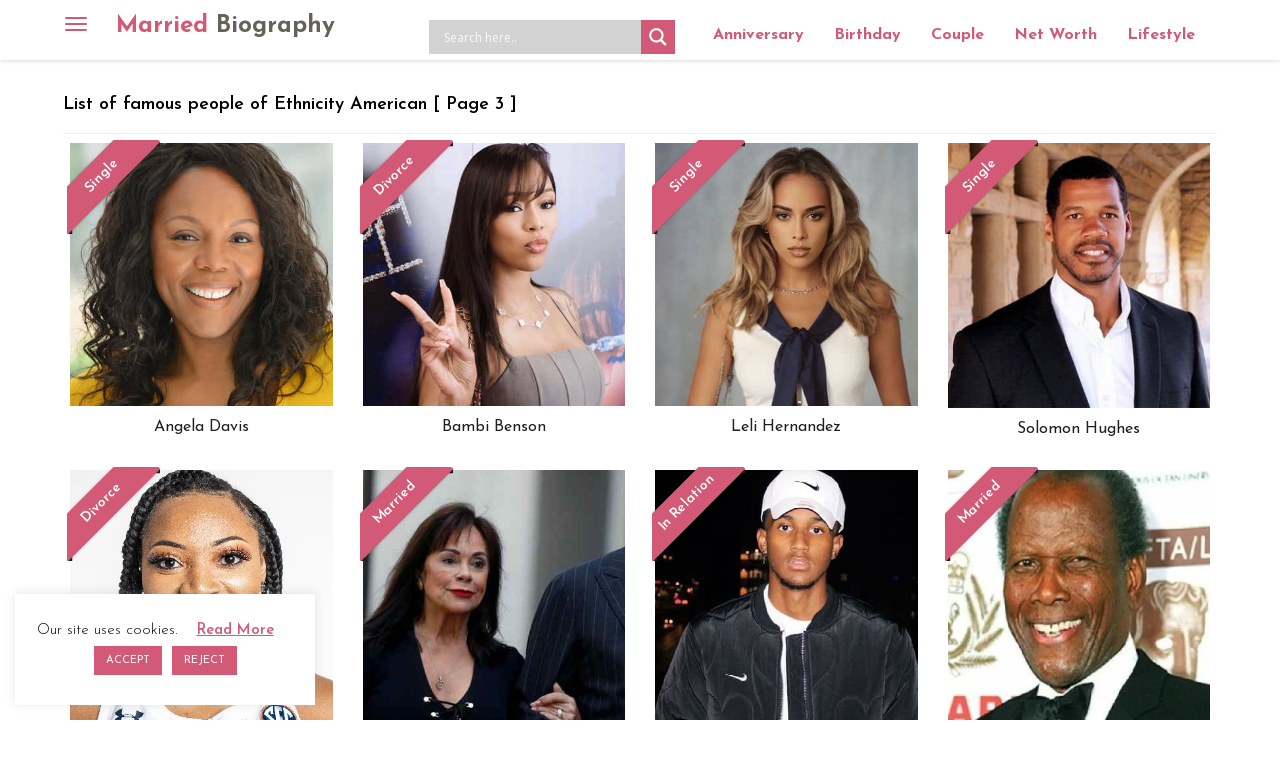

--- FILE ---
content_type: text/html; charset=utf-8
request_url: https://www.google.com/recaptcha/api2/aframe
body_size: 265
content:
<!DOCTYPE HTML><html><head><meta http-equiv="content-type" content="text/html; charset=UTF-8"></head><body><script nonce="EpJhcu-91BccwQx_bX3ogA">/** Anti-fraud and anti-abuse applications only. See google.com/recaptcha */ try{var clients={'sodar':'https://pagead2.googlesyndication.com/pagead/sodar?'};window.addEventListener("message",function(a){try{if(a.source===window.parent){var b=JSON.parse(a.data);var c=clients[b['id']];if(c){var d=document.createElement('img');d.src=c+b['params']+'&rc='+(localStorage.getItem("rc::a")?sessionStorage.getItem("rc::b"):"");window.document.body.appendChild(d);sessionStorage.setItem("rc::e",parseInt(sessionStorage.getItem("rc::e")||0)+1);localStorage.setItem("rc::h",'1765367669718');}}}catch(b){}});window.parent.postMessage("_grecaptcha_ready", "*");}catch(b){}</script></body></html>

--- FILE ---
content_type: application/x-javascript
request_url: https://marriedbiography.com/wp-content/cache/minify/a2748.js
body_size: -32
content:
jQuery(function(jQuery){jQuery('.load-more-post-view-all').append('<a class="ajax-load-more-button load-more" href="#">Load More</a>');var button=jQuery('.view_all_biography .load-more');var page=2;if(page<=mbloadmore.max){jQuery('.load-more-post-view-all a').text('Load More');}else{jQuery('.load-more-post-view-all a').text('No more posts to load.');}
var loading=false;jQuery('body').on('click','.load-more',function(){if(!loading){loading=true;var data={action:'mb_ajax_load_more',nonce:mbloadmore.nonce,page:page,query:mbloadmore.query,};jQuery.post(mbloadmore.url,data,function(res){if(res.success){jQuery('.view_all_biography').append(res.data);jQuery('.view_all_biography').append(button);page=page+1;loading=false;if(page<=mbloadmore.max){jQuery('.load-more-post-view-all a').text('Load More');}else{jQuery('.load-more-post-view-all a').text('No more posts to load.');}}else{}}).fail(function(xhr,textStatus,e){});}
return false;});});

--- FILE ---
content_type: application/x-javascript
request_url: https://marriedbiography.com/wp-content/cache/minify/b88d5.js
body_size: -47
content:
jQuery(function(jQuery){jQuery('.load-more-post').append('<a class="ajax-load-more-button load-more" href="#">Load More</a>');var button=jQuery('.archive_load_more .load-more');var page=2;if(page<=mbloadmorearchive.max){jQuery('.load-more-post a').text('Load More');}else{jQuery('.load-more-post a').text('No more posts to load.');}
var loading=false;jQuery('body').on('click','.load-more',function(){if(!loading){loading=true;var data={action:mbloadmorearchive.action,nonce:mbloadmorearchive.nonce,page:page,query:mbloadmorearchive.query,};jQuery.post(mbloadmorearchive.url,data,function(res){if(res.success){var $content=jQuery(res.data);$grid.append($content).masonry('appended',$content);reinitializeMasonry();jQuery('.archive_load_more').append(button);page=page+1;loading=false;if(page<=mbloadmorearchive.max){jQuery('.load-more-post a').text('Load More');}else{jQuery('.load-more-post a').text('No more posts to load.');}}else{}}).fail(function(xhr,textStatus,e){});}
return false;});});